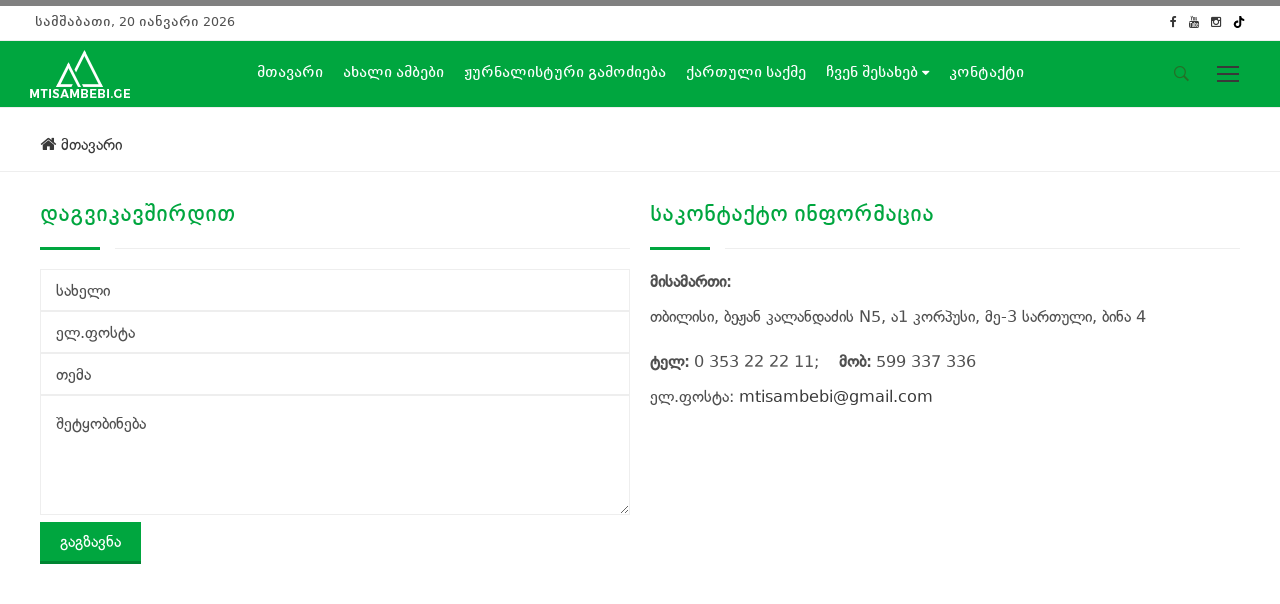

--- FILE ---
content_type: text/html; charset=utf-8
request_url: https://mtisambebi.ge/contact-in
body_size: 6050
content:
<!DOCTYPE html>
<html prefix="og: http://ogp.me/ns#" lang="ka-GE" dir="ltr">
  <head>
        <meta name="viewport" content="width=device-width, initial-scale=1.0" />
    <base href="https://mtisambebi.ge/contact-in" />
	<meta http-equiv="content-type" content="text/html; charset=utf-8" />
	<meta name="keywords" content="მთის ამბები, მთის ამბები პორტალი, პორტალი მთის ამბები, მთისამბები, თუშეთი, ხევსურეთი, ფშავი, მთიულეთი, გუდაური,ხევი, თრიალეთი, სამცხე ჯავახეთი, ბაკურიანი, ბახმარო, მთიანი აჭარა, რაჭა ლეჩხუმი, სვანეთი, ქალი მთაში, მოხეტიალე,მთის პროდუქტი, სასტუმროები მთაში, ვაკანსიები მთაში, ბლოგი, მულტიმედია, ფოტო, ვიდეო" />
	<meta name="description" content="Mtisambebi.ge (მთის ამბები) საქართველოში მაღალმთიან რეგიონებზე ფოკუსირებული ერთადერთი მედია რესურსია.

პროექტის მიზანია ისეთი დასახლებებიდან, როგორიცაა თუშეთი, ხევსურეთი, ფშავი, მთიულეთი, ხევი, თრიალეთი, სამცხე – ჯავახეთი, მთიანი აჭარა, რაჭა – ლეჩხუმი და სვანეთი ახალი ამბების მომზადება და გავრცელება.

გამოცემა განსაკუთრებულ ყურადღებას უთმობს მთიან რეგიონებში არსებული პრობლემების გადაწყვეტის ხელშეწყობას." />
	<title>კონტაქტი</title>
	<link href="/templates/mountain/favicon.ico" rel="shortcut icon" type="image/vnd.microsoft.icon" />
	<link href="https://cdnjs.cloudflare.com/ajax/libs/simple-line-icons/2.4.1/css/simple-line-icons.min.css" rel="stylesheet" type="text/css" />
	<link href="/templates/mountain/css/k2.css?v=2.9.0" rel="stylesheet" type="text/css" />
	<link href="/templates/mountain/css/main.css?v1.0.1" rel="stylesheet" type="text/css" />
	<link href="/templates/mountain/css/social-share-kit.css" rel="stylesheet" type="text/css" />
	<link href="/templates/mountain/css/jquery.fancybox.min.css" rel="stylesheet" type="text/css" />
	<link href="/modules/mod_sp_quickcontact/assets/css/style.css" rel="stylesheet" type="text/css" />
	<style type="text/css">

.header {  background:#00a63f;}
.header .navigation ul li a:hover{color:#fff;}
.header .navigation ul li a {color:#fff;}
.header .navigation ul li a {font-weight:normal;}
.white {display:block;}
.ccolored {display:none;}
.dropdown .dropdown-menu li a:hover {background: #00a63f; color: #fff !important; padding: 5px 15px;}

	</style>
	<script src="/media/jui/js/jquery.min.js?e2aebe945b063ed6b5a53041368e214e" type="text/javascript"></script>
	<script src="/media/jui/js/jquery-noconflict.js?e2aebe945b063ed6b5a53041368e214e" type="text/javascript"></script>
	<script src="/media/jui/js/jquery-migrate.min.js?e2aebe945b063ed6b5a53041368e214e" type="text/javascript"></script>
	<script src="/media/k2/assets/js/k2.frontend.js?v=2.9.0&amp;sitepath=/" type="text/javascript"></script>
	<script src="/media/system/js/caption.js?e2aebe945b063ed6b5a53041368e214e" type="text/javascript"></script>
	<script src="/templates/mountain/js/bootstrap.min.js" type="text/javascript"></script>
	<script src="/templates/mountain/js/slick.min.js" type="text/javascript"></script>
	<script src="/templates/mountain/js/waypoints.min.js" type="text/javascript"></script>
	<script src="/templates/mountain/js/circle-progress.js" type="text/javascript"></script>
	<script src="/templates/mountain/js/jquery.magnific-popup.min.js" type="text/javascript"></script>
	<script src="/templates/mountain/js/gototop.js" type="text/javascript"></script>
	<script src="/templates/mountain/js/title.js" type="text/javascript"></script>
	<script src="/templates/mountain/js/masonry.min.js" type="text/javascript"></script>
	<script src="/templates/mountain/js/scripts.js" type="text/javascript"></script>
	<script src="/templates/mountain/js/social-share-kit.js" type="text/javascript"></script>
	<script src="/templates/mountain/js/jquery.fancybox.min.js" type="text/javascript"></script>
	<script src="/modules/mod_sp_quickcontact/assets/js/script.js" type="text/javascript"></script>
	<script src="/media/jui/js/bootstrap.min.js?e2aebe945b063ed6b5a53041368e214e" type="text/javascript"></script>
	<script src="/media/system/js/html5fallback.js" type="text/javascript"></script>
	<script type="text/javascript">
jQuery(window).on('load',  function() {
				new JCaption('img.caption');
			});
(function (d, s, id) {
    var js, fjs = d.getElementsByTagName(s)[0];
    if (d.getElementById(id)) return;
    js = d.createElement(s);
    js.id = id;
    js.src = '//embed.playbuzz.com/sdk.js';
    fjs.parentNode.insertBefore(js, fjs);
}(document, 'script', 'playbuzz-sdk'));
      jQuery(function($){ initTooltips(); $("body").on("subform-row-add", initTooltips); function initTooltips (event, container) { container = container || document;$(container).find(".hasTooltip").tooltip({"html": true,"container": "body"});} });
	</script>

    <script type='text/javascript' src='//platform-api.sharethis.com/js/sharethis.js#property=5cf7a1334351e9001264f5e5&product=inline-share-buttons' async='async'></script>

  </head>
  <body>
    <div class="side-menu">
      <img src="/images/fromdemo/logo-white.png" width="100px" alt="Image" class="logo">
      <h4 class="side-title visible-sm visible-xs visible-lg visible-md">საიტის მენიუ
      </h4>
      <nav>
        <div class="side-nav visible-sm visible-xs visible-lg visible-md">
                    <ul class="footer-menu ">
<li class="item-101 default"><a href="/" >მთავარი</a></li><li class="item-116 parent"><a href="/news" class="news-cat">ახალი ამბები</a></li><li class="item-248"><a href="/jurnalisturi-gamodzieba" >ჟურნალისტური გამოძიება</a></li><li class="item-249"><a href="/qartuli-saqme" >ქართული საქმე</a></li><li class="item-145 parent"><a href="#" >ჩვენ შესახებ</a></li><li class="item-148 current active"><a href="/contact-in" >კონტაქტი</a></li><li class="item-118 parent"><a href="#" >მოხეტიალე</a></li><li class="item-210 parent"><a href="#" >გადაცემები</a></li></ul>

                  </div>
      </nav>
      <div class="side-social">
                <h4 class="side-title">სოციალური ქსელები</h4><ul class="social-icons">
	        <li><a target="_blank" class="facebook" href="https://facebook.com/mtisambebi"><i class="fa fa-facebook"></i></a></li>
          <li><a target="_blank" class="insta" href="https://www.instagram.com/mtisambebi.ge/"><i class="fa fa-instagram"></i></a></li>
	          <li><a target="_blank" href="https://www.tiktok.com/@mtisambebi">
  <svg role="img" style="width:14px;height:14px; margin-top:3px;" viewBox="0 0 24 24" xmlns="http://www.w3.org/2000/svg"><title>TikTok</title><path d="M12.525.02c1.31-.02 2.61-.01 3.91-.02.08 1.53.63 3.09 1.75 4.17 1.12 1.11 2.7 1.62 4.24 1.79v4.03c-1.44-.05-2.89-.35-4.2-.97-.57-.26-1.1-.59-1.62-.93-.01 2.92.01 5.84-.02 8.75-.08 1.4-.54 2.79-1.35 3.94-1.31 1.92-3.58 3.17-5.91 3.21-1.43.08-2.86-.31-4.08-1.03-2.02-1.19-3.44-3.37-3.65-5.71-.02-.5-.03-1-.01-1.49.18-1.9 1.12-3.72 2.58-4.96 1.66-1.44 3.98-2.13 6.15-1.72.02 1.48-.04 2.96-.04 4.44-.99-.32-2.15-.23-3.02.37-.63.41-1.11 1.04-1.36 1.75-.21.51-.15 1.07-.14 1.61.24 1.64 1.82 3.02 3.5 2.87 1.12-.01 2.19-.66 2.77-1.61.19-.33.4-.67.41-1.06.1-1.79.06-3.57.07-5.36.01-4.03-.01-8.05.02-12.07z"/></svg>
  </a></li>
	        <li><a target="_blank" class="youtube" href="https://www.youtube.com/user/TVickge"><i class="fa fa-youtube"></i></a></li>
</ul>

              </div>
    </div>
    <main>
      <div class="rainbow-bar">
      </div>
      <div class="top-block">
        <div class="container-fluid">
          <div class="col-md-4 col-sm-3 col-xs-6 hidden-xs">
                        <span class="date">
              სამშაბათი, 20 იანვარი 2026
            </span>
                      </div>
          <div class="col-md-4 col-sm-6 col-xs-6 ">
            <div class="top-menu">
                            
                          </div>
          </div>
          <div class="col-md-4 col-sm-3 col-xs-6 ">
                        <ul class="social-icons">
              <div class="">
	        <li><a target="_blank" href="https://facebook.com/mtisambebi"><i class="fa fa-facebook"></i></a></li>
	        <li><a target="_blank" href="https://www.youtube.com/user/TVickge"><i class="fa fa-youtube"></i></a></li>
	        <li><a target="_blank" href="https://www.instagram.com/mtisambebi.ge"><i class="fa fa-instagram"></i></a></li>

	        <li><a target="_blank" href="https://www.tiktok.com/@mtisambebi">
  <svg role="img" style="width:12px;height:12px; margin-top:3px;" viewBox="0 0 24 24" xmlns="http://www.w3.org/2000/svg"><title>TikTok</title><path d="M12.525.02c1.31-.02 2.61-.01 3.91-.02.08 1.53.63 3.09 1.75 4.17 1.12 1.11 2.7 1.62 4.24 1.79v4.03c-1.44-.05-2.89-.35-4.2-.97-.57-.26-1.1-.59-1.62-.93-.01 2.92.01 5.84-.02 8.75-.08 1.4-.54 2.79-1.35 3.94-1.31 1.92-3.58 3.17-5.91 3.21-1.43.08-2.86-.31-4.08-1.03-2.02-1.19-3.44-3.37-3.65-5.71-.02-.5-.03-1-.01-1.49.18-1.9 1.12-3.72 2.58-4.96 1.66-1.44 3.98-2.13 6.15-1.72.02 1.48-.04 2.96-.04 4.44-.99-.32-2.15-.23-3.02.37-.63.41-1.11 1.04-1.36 1.75-.21.51-.15 1.07-.14 1.61.24 1.64 1.82 3.02 3.5 2.87 1.12-.01 2.19-.66 2.77-1.61.19-.33.4-.67.41-1.06.1-1.79.06-3.57.07-5.36.01-4.03-.01-8.05.02-12.07z"/></svg>
  </a></li>
</div>
            </ul>
                      </div>
        </div>
      </div>
      <header class="header">
        <a class="ccolored" href="/">
          <img src="/images/logo_new_colorred.png" alt="logo" width="100" class="logo">
        </a>
        <a class="white" href="/">
          <img src="/images/logo_new_white.png" width="100" alt="logo" class="logo">
        </a>
        <div class="navigation hidden-sm hidden-xs">
                    <ul class="mainnav">
<li class="item-101 default"><a href="/" >მთავარი</a></li><li class="item-116 dropdown parent"><a href="/news" class="news-cat">ახალი ამბები <i class='fa fa-caret-down'></i></a><ul class="dropdown-menu"><li class="item-121"><a href="/news/people" >საზოგადოება</a></li><li class="item-173"><a href="/news/policy" >პოლიტიკა</a></li><li class="item-174"><a href="/news/ecology" >გარემოს დაცვა</a></li><li class="item-175"><a href="/news/business" >ბიზნესი</a></li><li class="item-176"><a href="/news/culture" >კულტურა</a></li><li class="item-177"><a href="/news/sport" >სპორტი</a></li></ul></li><li class="item-248"><a href="/jurnalisturi-gamodzieba" >ჟურნალისტური გამოძიება</a></li><li class="item-249"><a href="/qartuli-saqme" >ქართული საქმე</a></li><li class="item-145 dropdown parent"><a href="#" >ჩვენ შესახებ <i class='fa fa-caret-down'></i></a><ul class="dropdown-menu"><li class="item-146"><a href="/about-main/mission" >მისია</a></li><li class="item-193"><a href="/about-main/join" >შემოგვიერთდით</a></li></ul></li><li class="item-148 current active"><a href="/contact-in" >კონტაქტი</a></li><li class="item-118 dropdown parent"><a href="#" >მოხეტიალე <i class='fa fa-caret-down'></i></a><ul class="dropdown-menu"><li class="item-138"><a href="/wandering/traveler-s-blog" >მოგზაურის დღიური</a></li><li class="item-213"><a href="/wandering/სალაშქრო-რჩევები" >სალაშქრო რჩევები</a></li><li class="item-168"><a href="/wandering/womans" >ქალი მთაში</a></li><li class="item-214"><a href="/wandering/back" >უკან მთაში</a></li><li class="item-143"><a href="/wandering/mountain-product" >მთის პროდუქტი</a></li><li class="item-196"><a href="/wandering/read" >საკითხავი</a></li></ul></li><li class="item-210 dropdown parent"><a href="#" >გადაცემები <i class='fa fa-caret-down'></i></a><ul class="dropdown-menu"><li class="item-218"><a href="/programs/100" >100 წამი მთის ამბებზე</a></li><li class="item-211"><a href="/programs/mta-literatura" >მთა და ლიტერატურა</a></li><li class="item-212"><a href="/programs/mtis-kidobani" >მთის კიდობანი</a></li></ul></li></ul>

                  </div>
        <div class="site-tools">
          <ul>
            <li>
                                      <div class="search-wrapper">
            <div class="input-holder">


<div class="search">
	<form action="/contact-in" method="post" class="form-inline">
		<input name="searchword" class="search-input" maxlength="200"  class="inputbox search-query" type="search" placeholder="ძიება" /> <a href="#" class="search-icon"><i class="ion-ios-search-strong"></i></a>		<input type="hidden" name="task" value="search" />
		<input type="hidden" name="option" value="com_search" />
		<input type="hidden" name="Itemid" value="148" />
	</form>
</div>
</div>
</div>

                          </li>
            <li>
              <div class="menu-btn" id="menu-btn">
                <div class="menu-circle-wrap">
                  <div class="wave">
                  </div>
                  <svg class="menu-circle" xmlns="http://www.w3.org/2000/svg" xmlns:xlink="http://www.w3.org/1999/xlink" preserveAspectRatio="xMidYMid" width="52" height="52" viewBox="0 0 52 52">
                    <path d="M1,26a25,25 0 1,0 50,0a25,25 0 1,0 -50,0">
                    </path>
                  </svg>
                </div>
                <div class="bars">
                  <div class="bar b1">
                  </div>
                  <div class="bar b2">
                  </div>
                  <div class="bar b3">
                  </div>
                </div>
              </div>
            </li>
          </ul>
        </div>
      </header>
            
<section class="int-header">
    <div class="container">
      <div class="row">
        <div class="col-md-12 col-sm-12 col-xs-12">


<ul itemscope itemtype="https://schema.org/BreadcrumbList" class="breadcrumb">
			<li>
			<a href="/"><i class="fa fa-home"></i> მთავარი</a>
		</li>
	
	</ul>
      </div>
    </div>
  </section>
  
      
                      </div>
                  <section class="content">
        <div class="container">
          <div class="row">
            <div class="col-md-6 col-sm-6 col-xs-12">
              		         <div class="main-title">
            <h4>დაგვიკავშირდით</h4>
          </div>
        <div id="sp_quickcontact124" class="sp_quickcontact">
	<div id="sp_qc_status"></div>
	<form id="sp-quickcontact-form">
		<div class="sp_qc_clr"></div>
		<input type="text" name="name" id="name" onfocus="if (this.value=='სახელი') this.value='';" onblur="if (this.value=='') this.value='სახელი';" value="სახელი" required />
		<div class="sp_qc_clr"></div>
		<input type="email" name="email" id="email" onfocus="if (this.value=='ელ.ფოსტა') this.value='';" onblur="if (this.value=='') this.value='ელ.ფოსტა';" value="ელ.ფოსტა" required />
		<div class="sp_qc_clr"></div>
		<input type="text" name="subject" id="subject" onfocus="if (this.value=='თემა') this.value='';" onblur="if (this.value=='') this.value='თემა';" value="თემა" />
		<div class="sp_qc_clr"></div>
		<textarea name="message" id="message" onfocus="if (this.value=='შეტყობინება') this.value='';" onblur="if (this.value=='') this.value='შეტყობინება';" cols="" rows="">შეტყობინება</textarea>	
		<div class="sp_qc_clr"></div>
				<div class="sp_qc_clr"></div>
		<input id="sp_qc_submit" class="button" type="submit" value="გაგზავნა" />
		<div class="sp_qc_clr"></div>
	</form>
</div>
            </div>
            <div class="col-md-6 col-sm-6 col-xs-12">
              		         <div class="main-title">
            <h4>საკონტაქტო ინფორმაცია</h4>
          </div>
                  <!-- end main-title -->
          <div class="row">

                    <div class="col-md-12 col-sm-12 col-xs-12">
          <p><strong>მისამართი:</strong></p>
<p>თბილისი, ბეჟან კალანდაძის N5, ა1 კორპუსი, მე-3 სართული, ბინა 4</p>
<p style="margin-top: 20px;"></p>
<p><strong>ტელ:</strong> 0 353 22 22 11;  <strong>მობ:</strong> 599 337 336</p>
<p>ელ.ფოსტა: <a href="/cdn-cgi/l/email-protection#2449504d5745494641464d644349454d480a474b49"><span class="__cf_email__" data-cfemail="94f9e0fde7f5f9f6f1f6fdd4f3f9f5fdf8baf7fbf9">[email&#160;protected]</span></a></p>
<p></p>          </div>
      	  

          </div>
          <!-- end row -->
        <!-- end col-6 -->
<iframe src="https://www.google.com/maps/embed?pb=!1m18!1m12!1m3!1d744.9522229024027!2d44.82163448815849!3d41.68147059869602!2m3!1f0!2f0!3f0!3m2!1i1024!2i768!4f13.1!3m3!1m2!1s0x40440dd1f0584fcb%3A0xac56571fafce2820!2zTXRpcyBBbWJlYmkg4YOb4YOX4YOY4YOhIOGDkOGDm-GDkeGDlOGDkeGDmA!5e0!3m2!1sen!2sge!4v1559730362328!5m2!1sen!2sge" width="600" height="255" frameborder="0" style="border:0" allowfullscreen></iframe>

            </div>
          </div>
        </div>
      </section>
            <section class="content">
        <div class="container">
          <div class="row">
            <div class="col-xs-12">
            </div>
                      </div>
          <div class="row">
            <div class="col-xs-12">
            </div>
                        
            <div class="col-md-4 hidden-sm smbanners">
                          </div>
          </div>
          <div class="row">
                      </div>
          <div class="row">
                      </div>
          <div class="candy-wrapper">
            <div class="main">
              <div class="row inner">
                <div class="blog-featured" itemscope itemtype="https://schema.org/Blog">



</div>

                                              </div>
            </div>
            <aside class="sidebar" style="position:relative; left:2px; top:25px;">
                         </aside>
                          </div>
        </div>
      </section>
            <section class="content">
        <div class="container">
          <div class="row">
                                  </div>
          <div class="row">
                      </div>
        </div>
        </div>
      </section>
    <footer class="footer">
      <div class="container">
        <div class="row">
          <div class="col-md-6 col-sm-6 col-xs-12">
                      </div>
          <div class="col-md-4 col-sm-6 col-xs-12 poptags">
                      </div>
          <div class="col-md-6 col-sm-12 col-xs-12">
                        <div class=""><h4 class="footer-title">საიტის წესები</h4>

<div class="custom"  >
	<div style="clear: both;"></div>
<p>Mtisambebi.ge-ს მასალების ნაწილობრივი და/ან მთლიანი გამოყენება რედაქციის წერილობითი თანხმობის გარეშე აკრძალულია. თანხმობის მიღების შემთხვევაში ინფორმაციის გამოყენებისას წყაროს და ბმულის მითითება სავალდებულოა.</p></div>
</div><div class="footer-social"><ul class="social-icons">
	        <li><a target="_blank" class="facebook" href="https://facebook.com/mtisambebi"><i class="fa fa-facebook"></i></a></li>
	        <li><a target="_blank" class="youtube" href="https://www.youtube.com/user/TVickge"><i class="fa fa-youtube"></i></a></li>
	        <li><a target="_blank" class="insta" href="https://www.instagram.com/mtisambebi.ge/"><i class="fa fa-instagram"></i></a></li>

	        <li><a target="_blank" href="https://www.tiktok.com/@mtisambebi">
  <svg role="img" style="width:14px;height:14px; margin-top:3px;" viewBox="0 0 24 24" xmlns="http://www.w3.org/2000/svg"><title>TikTok</title><path d="M12.525.02c1.31-.02 2.61-.01 3.91-.02.08 1.53.63 3.09 1.75 4.17 1.12 1.11 2.7 1.62 4.24 1.79v4.03c-1.44-.05-2.89-.35-4.2-.97-.57-.26-1.1-.59-1.62-.93-.01 2.92.01 5.84-.02 8.75-.08 1.4-.54 2.79-1.35 3.94-1.31 1.92-3.58 3.17-5.91 3.21-1.43.08-2.86-.31-4.08-1.03-2.02-1.19-3.44-3.37-3.65-5.71-.02-.5-.03-1-.01-1.49.18-1.9 1.12-3.72 2.58-4.96 1.66-1.44 3.98-2.13 6.15-1.72.02 1.48-.04 2.96-.04 4.44-.99-.32-2.15-.23-3.02.37-.63.41-1.11 1.04-1.36 1.75-.21.51-.15 1.07-.14 1.61.24 1.64 1.82 3.02 3.5 2.87 1.12-.01 2.19-.66 2.77-1.61.19-.33.4-.67.41-1.06.1-1.79.06-3.57.07-5.36.01-4.03-.01-8.05.02-12.07z"/></svg>
  </a></li>


</ul>
</div>
                      </div>
          <div class="col-xs-12">

            <div class="sub-footer">
              <span class="copyright"> © 2016 მთის ამბები. ყველა უფლება დაცულია.</span>
              <span class="creation" style="margin-left:4px;">საქართველოს ამბები</span>
            </div>
          </div>
        </div>
      </div>
    </footer>
    </main>
  <a href="#0" class="cd-top">თავში</a>
<script data-cfasync="false" src="/cdn-cgi/scripts/5c5dd728/cloudflare-static/email-decode.min.js"></script><script>
  (function(i,s,o,g,r,a,m){i['GoogleAnalyticsObject']=r;i[r]=i[r]||function(){
  (i[r].q=i[r].q||[]).push(arguments)},i[r].l=1*new Date();a=s.createElement(o),
  m=s.getElementsByTagName(o)[0];a.async=1;a.src=g;m.parentNode.insertBefore(a,m)
  })(window,document,'script','https://www.google-analytics.com/analytics.js','ga');

  ga('create', 'UA-88251650-1', 'auto');
  ga('send', 'pageview');

</script>

  <script defer src="https://static.cloudflareinsights.com/beacon.min.js/vcd15cbe7772f49c399c6a5babf22c1241717689176015" integrity="sha512-ZpsOmlRQV6y907TI0dKBHq9Md29nnaEIPlkf84rnaERnq6zvWvPUqr2ft8M1aS28oN72PdrCzSjY4U6VaAw1EQ==" data-cf-beacon='{"version":"2024.11.0","token":"c0e7b9d3ff724011a8ed1e0b513df4d2","r":1,"server_timing":{"name":{"cfCacheStatus":true,"cfEdge":true,"cfExtPri":true,"cfL4":true,"cfOrigin":true,"cfSpeedBrain":true},"location_startswith":null}}' crossorigin="anonymous"></script>
</body>
</html>



--- FILE ---
content_type: text/css
request_url: https://mtisambebi.ge/templates/mountain/css/main.css?v1.0.1
body_size: 22
content:
@import url("bootstrap.min.css");
@import url("template.css");
@import url("font-awesome.min.css");
@import url("ionicons.min.css");
@import url("bpg-arial.min.css");
@import url("riot.css");
@import url("excelsior.css");
@import url("magnific-popup.css");
@import url("slick.css");
@import url("/media/com_acymailing/css/module_default.css");

@font-face {
    font-family: 'BPG Phone Sans';
    src: url('../fonts/bpg-phone-sans-webfont.eot'); /* IE9 Compat Modes */
    src: url('../fonts/bpg-phone-sans-webfont.eot?#iefix') format('embedded-opentype'), /* IE6-IE8 */
         url('../fonts/bpg-phone-sans-webfont.woff2') format('woff2'), /* Super Modern Browsers */
         url('../fonts/bpg-phone-sans-webfont.woff') format('woff'), /* Pretty Modern Browsers */
         url('../fonts/bpg-phone-sans-webfont.ttf') format('truetype'), /* Safari, Android, iOS */
         url('../fonts/bpg-phone-sans-webfont.svg#bpg_phone_sansregular') format('svg'); /* Legacy iOS */
}
@font-face {
    font-family: 'BPG Rioni Vera';
    src: url('../fonts/bpg-rioni-vera-webfont.eot'); /* IE9 Compat Modes */
    src: url('../fonts/bpg-rioni-vera-webfont.eot?#iefix') format('embedded-opentype'), /* IE6-IE8 */
         url('../fonts/bpg-rioni-vera-webfont.woff2') format('woff2'), /* Super Modern Browsers */
         url('../fonts/bpg-rioni-vera-webfont.woff') format('woff'), /* Pretty Modern Browsers */
         url('../fonts/bpg-rioni-vera-webfont.ttf') format('truetype'), /* Safari, Android, iOS */
         url('../fonts/bpg-rioni-vera-webfont.svg#bpg_rioni_veraregular') format('svg'); /* Legacy iOS */
}


--- FILE ---
content_type: application/javascript
request_url: https://mtisambebi.ge/templates/mountain/js/social-share-kit.js
body_size: 1956
content:
var SocialShareKit=function(){function e(a){return c(a).share()}function f(a){"loading"!=document.readyState?a():document.addEventListener?document.addEventListener("DOMContentLoaded",a):document.attachEvent("onreadystatechange",function(){"loading"!=document.readyState&&a()})}function g(a){return document.querySelectorAll(a)}function h(a,b){for(var c=0;c<a.length;c++)b(a[c],c)}function i(a,b,c){a.addEventListener?a.addEventListener(b,c):a.attachEvent("on"+b,function(){c.call(a)})}function j(b){return b.className.match(a)}function k(a){var b=a||window.event;return b.preventDefault?b.preventDefault():(b.returnValue=!1,b.cancelBubble=!0),b.currentTarget||b.srcElement}function l(a){var b=575,c=400,d=document.documentElement.clientWidth/2-b/2,e=(document.documentElement.clientHeight-c)/2,f="status=1,resizable=yes,width="+b+",height="+c+",top="+e+",left="+d,g=window.open(a,"",f);return g.focus(),g}function m(a,b,c){var d,e=r(a,b,c),f=n(a,b,c,e),g="undefined"!=typeof e.title?e.title:o(b),h="undefined"!=typeof e.text?e.text:p(b),i=e.image?e.image:q("og:image"),j="undefined"!=typeof e.via?e.via:q("twitter:site"),k={shareUrl:f,title:g,text:h,image:i,via:j,options:a,shareUrlEncoded:function(){return encodeURIComponent(this.shareUrl)}};switch(b){case"facebook":d="https://www.facebook.com/share.php?u="+k.shareUrlEncoded();break;case"twitter":d="https://twitter.com/intent/tweet?url="+k.shareUrlEncoded()+"&text="+encodeURIComponent(g+(h&&g?" - ":"")+h),j&&(d+="&via="+j.replace("@",""));break;case"google-plus":d="https://plus.google.com/share?url="+k.shareUrlEncoded();break;case"pinterest":d="https://pinterest.com/pin/create/button/?url="+k.shareUrlEncoded()+"&description="+encodeURIComponent(h),i&&(d+="&media="+encodeURIComponent(i));break;case"tumblr":d="https://www.tumblr.com/share/link?url="+k.shareUrlEncoded()+"&name="+encodeURIComponent(g)+"&description="+encodeURIComponent(h);break;case"linkedin":d="https://www.linkedin.com/shareArticle?mini=true&url="+k.shareUrlEncoded()+"&title="+encodeURIComponent(g)+"&summary="+encodeURIComponent(h);break;case"vk":d="https://vkontakte.ru/share.php?url="+k.shareUrlEncoded();break;case"email":d="mailto:?subject="+encodeURIComponent(g)+"&body="+encodeURIComponent(g+"\n"+f+"\n\n"+h+"\n")}return k.networkUrl=d,a.onBeforeOpen&&a.onBeforeOpen(c,b,k),k.networkUrl}function n(a,b,c,d){return d=d||r(a,b,c),d.url||window.location.href}function o(a){var b;return"twitter"==a&&(b=q("twitter:title")),b||document.title}function p(a){var b;return"twitter"==a&&(b=q("twitter:description")),b||q("description")}function q(a,b){var c,d=g("meta["+(b?b:0===a.indexOf("og:")?"property":"name")+'="'+a+'"]');return d.length&&(c=d[0].getAttribute("content")||""),c||""}function r(a,b,c){var f,g,h,i,d=["url","title","text","image"],e={},j=c.parentNode;"twitter"==b&&d.push("via");for(i in d)g=d[i],h="data-"+g,f=c.getAttribute(h)||j.getAttribute(h)||(a[b]&&"undefined"!=typeof a[b][g]?a[b][g]:a[g]),"undefined"!=typeof f&&(e[g]=f);return e}function s(a,b){var c=document.createElement("div");c.innerHTML=b,c.className="ssk-num",a.appendChild(c)}function t(a,b,c,d){var e,f,g,h=encodeURIComponent(b);switch(a){case"facebook":e="https://graph.facebook.com/?id="+h,f=function(a){return d(a.share?a.share.share_count:0)};break;case"twitter":c&&c.twitter&&c.twitter.countCallback&&c.twitter.countCallback(b,d);break;case"google-plus":return e="https://clients6.google.com/rpc?key=AIzaSyCKSbrvQasunBoV16zDH9R33D88CeLr9gQ",g='[{"method":"pos.plusones.get","id":"p","params":{"id":"'+b+'","userId":"@viewer","groupId":"@self","nolog":true},"jsonrpc":"2.0","key":"p","apiVersion":"v1"}]',f=function(a){if(a=JSON.parse(a),a.length)return d(a[0].result.metadata.globalCounts.count)},void u(e,f,g);case"linkedin":e="https://www.linkedin.com/countserv/count/share?url="+h,f=function(a){return d(a.count)};break;case"pinterest":e="https://api.pinterest.com/v1/urls/count.json?url="+h,f=function(a){return d(a.count)};break;case"vk":e="https://vk.com/share.php?act=count&url="+h,f=function(a){return d(a)}}e&&f&&v(a,e,f,g)}function u(a,b,c){var d=new XMLHttpRequest;d.onreadystatechange=function(){4===this.readyState&&this.status>=200&&this.status<400&&b(this.responseText)},d.open("POST",a,!0),d.setRequestHeader("Content-Type","application/json"),d.send(c)}function v(a,b,c){var d="cb_"+a+"_"+Math.round(1e5*Math.random()),e=document.createElement("script");return window[d]=function(a){try{delete window[d]}catch(a){}document.body.removeChild(e),c(a)},"vk"==a?window.VK={Share:{count:function(a,b){window[d](b)}}}:"google-plus"==a&&(window.services={gplus:{cb:window[d]}}),e.src=b+(b.indexOf("?")>=0?"&":"?")+"callback="+d,document.body.appendChild(e),!0}var c,d,a=/(twitter|facebook|google-plus|pinterest|tumblr|vk|linkedin|email)/,b="*|*";return d=function(a){var b=a||{},c=b.selector||".ssk";this.nodes=g(c),this.options=b},d.prototype={share:function(){function e(a){var f,b=k(a),d=j(b),e=d[0];if(d&&(f=m(c,e,b))){if(window.twttr&&b.getAttribute("href").indexOf("twitter.com/intent/")!==-1)return void b.setAttribute("href",f);if("email"!=e){var g=l(f);if(c.onOpen&&c.onOpen(b,e,f,g),c.onClose)var h=window.setInterval(function(){g.closed!==!1&&(window.clearInterval(h),c.onClose(b,e,f,g))},250)}else document.location=f}}function g(){var a,e;for(a in d)e=a.split(b),function(a){t(e[0],e[1],c,function(b){for(var c in a)s(a[c],b)})}(d[a])}var a=this.nodes,c=this.options,d={};return f(function(){a.length&&(h(a,function(a){var g,f=j(a);f&&(a.getAttribute("data-ssk-ready")||(a.setAttribute("data-ssk-ready",!0),i(a,"click",e),a.parentNode.className.indexOf("ssk-count")!==-1&&(f=f[0],g=f+b+n(c,f,a),g in d||(d[g]=[]),d[g].push(a))))}),g())}),this.nodes}},c=function(a){return new d(a)},{init:e}}();window.SocialShareKit=SocialShareKit;